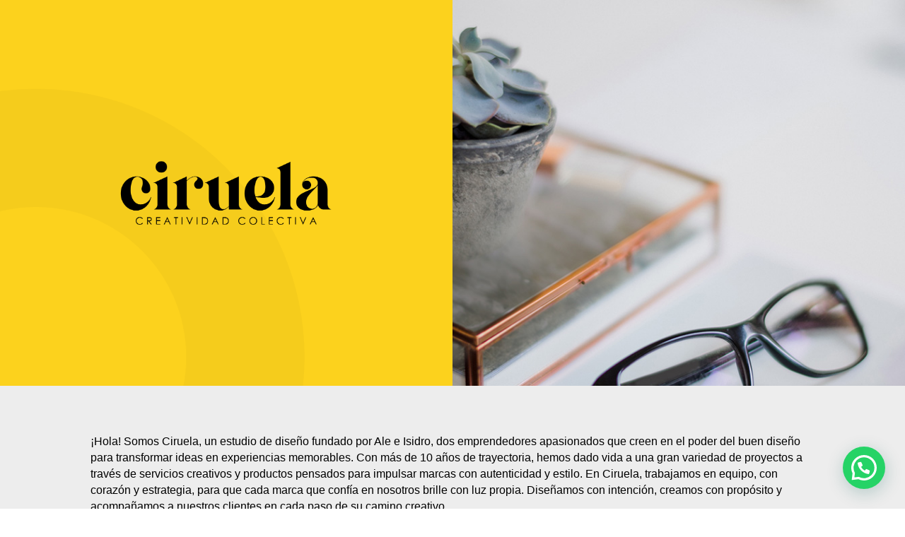

--- FILE ---
content_type: text/html; charset=utf-8
request_url: https://www.google.com/recaptcha/api2/anchor?ar=1&k=6Le7k_IUAAAAADjuw96oHAL9IpjQqQ0EDjSIJQFd&co=aHR0cHM6Ly93d3cuZXN0dWRpb2NpcnVlbGEuY29tOjQ0Mw..&hl=en&v=TkacYOdEJbdB_JjX802TMer9&size=invisible&anchor-ms=20000&execute-ms=15000&cb=xx6gb7bf4bep
body_size: 45531
content:
<!DOCTYPE HTML><html dir="ltr" lang="en"><head><meta http-equiv="Content-Type" content="text/html; charset=UTF-8">
<meta http-equiv="X-UA-Compatible" content="IE=edge">
<title>reCAPTCHA</title>
<style type="text/css">
/* cyrillic-ext */
@font-face {
  font-family: 'Roboto';
  font-style: normal;
  font-weight: 400;
  src: url(//fonts.gstatic.com/s/roboto/v18/KFOmCnqEu92Fr1Mu72xKKTU1Kvnz.woff2) format('woff2');
  unicode-range: U+0460-052F, U+1C80-1C8A, U+20B4, U+2DE0-2DFF, U+A640-A69F, U+FE2E-FE2F;
}
/* cyrillic */
@font-face {
  font-family: 'Roboto';
  font-style: normal;
  font-weight: 400;
  src: url(//fonts.gstatic.com/s/roboto/v18/KFOmCnqEu92Fr1Mu5mxKKTU1Kvnz.woff2) format('woff2');
  unicode-range: U+0301, U+0400-045F, U+0490-0491, U+04B0-04B1, U+2116;
}
/* greek-ext */
@font-face {
  font-family: 'Roboto';
  font-style: normal;
  font-weight: 400;
  src: url(//fonts.gstatic.com/s/roboto/v18/KFOmCnqEu92Fr1Mu7mxKKTU1Kvnz.woff2) format('woff2');
  unicode-range: U+1F00-1FFF;
}
/* greek */
@font-face {
  font-family: 'Roboto';
  font-style: normal;
  font-weight: 400;
  src: url(//fonts.gstatic.com/s/roboto/v18/KFOmCnqEu92Fr1Mu4WxKKTU1Kvnz.woff2) format('woff2');
  unicode-range: U+0370-0377, U+037A-037F, U+0384-038A, U+038C, U+038E-03A1, U+03A3-03FF;
}
/* vietnamese */
@font-face {
  font-family: 'Roboto';
  font-style: normal;
  font-weight: 400;
  src: url(//fonts.gstatic.com/s/roboto/v18/KFOmCnqEu92Fr1Mu7WxKKTU1Kvnz.woff2) format('woff2');
  unicode-range: U+0102-0103, U+0110-0111, U+0128-0129, U+0168-0169, U+01A0-01A1, U+01AF-01B0, U+0300-0301, U+0303-0304, U+0308-0309, U+0323, U+0329, U+1EA0-1EF9, U+20AB;
}
/* latin-ext */
@font-face {
  font-family: 'Roboto';
  font-style: normal;
  font-weight: 400;
  src: url(//fonts.gstatic.com/s/roboto/v18/KFOmCnqEu92Fr1Mu7GxKKTU1Kvnz.woff2) format('woff2');
  unicode-range: U+0100-02BA, U+02BD-02C5, U+02C7-02CC, U+02CE-02D7, U+02DD-02FF, U+0304, U+0308, U+0329, U+1D00-1DBF, U+1E00-1E9F, U+1EF2-1EFF, U+2020, U+20A0-20AB, U+20AD-20C0, U+2113, U+2C60-2C7F, U+A720-A7FF;
}
/* latin */
@font-face {
  font-family: 'Roboto';
  font-style: normal;
  font-weight: 400;
  src: url(//fonts.gstatic.com/s/roboto/v18/KFOmCnqEu92Fr1Mu4mxKKTU1Kg.woff2) format('woff2');
  unicode-range: U+0000-00FF, U+0131, U+0152-0153, U+02BB-02BC, U+02C6, U+02DA, U+02DC, U+0304, U+0308, U+0329, U+2000-206F, U+20AC, U+2122, U+2191, U+2193, U+2212, U+2215, U+FEFF, U+FFFD;
}
/* cyrillic-ext */
@font-face {
  font-family: 'Roboto';
  font-style: normal;
  font-weight: 500;
  src: url(//fonts.gstatic.com/s/roboto/v18/KFOlCnqEu92Fr1MmEU9fCRc4AMP6lbBP.woff2) format('woff2');
  unicode-range: U+0460-052F, U+1C80-1C8A, U+20B4, U+2DE0-2DFF, U+A640-A69F, U+FE2E-FE2F;
}
/* cyrillic */
@font-face {
  font-family: 'Roboto';
  font-style: normal;
  font-weight: 500;
  src: url(//fonts.gstatic.com/s/roboto/v18/KFOlCnqEu92Fr1MmEU9fABc4AMP6lbBP.woff2) format('woff2');
  unicode-range: U+0301, U+0400-045F, U+0490-0491, U+04B0-04B1, U+2116;
}
/* greek-ext */
@font-face {
  font-family: 'Roboto';
  font-style: normal;
  font-weight: 500;
  src: url(//fonts.gstatic.com/s/roboto/v18/KFOlCnqEu92Fr1MmEU9fCBc4AMP6lbBP.woff2) format('woff2');
  unicode-range: U+1F00-1FFF;
}
/* greek */
@font-face {
  font-family: 'Roboto';
  font-style: normal;
  font-weight: 500;
  src: url(//fonts.gstatic.com/s/roboto/v18/KFOlCnqEu92Fr1MmEU9fBxc4AMP6lbBP.woff2) format('woff2');
  unicode-range: U+0370-0377, U+037A-037F, U+0384-038A, U+038C, U+038E-03A1, U+03A3-03FF;
}
/* vietnamese */
@font-face {
  font-family: 'Roboto';
  font-style: normal;
  font-weight: 500;
  src: url(//fonts.gstatic.com/s/roboto/v18/KFOlCnqEu92Fr1MmEU9fCxc4AMP6lbBP.woff2) format('woff2');
  unicode-range: U+0102-0103, U+0110-0111, U+0128-0129, U+0168-0169, U+01A0-01A1, U+01AF-01B0, U+0300-0301, U+0303-0304, U+0308-0309, U+0323, U+0329, U+1EA0-1EF9, U+20AB;
}
/* latin-ext */
@font-face {
  font-family: 'Roboto';
  font-style: normal;
  font-weight: 500;
  src: url(//fonts.gstatic.com/s/roboto/v18/KFOlCnqEu92Fr1MmEU9fChc4AMP6lbBP.woff2) format('woff2');
  unicode-range: U+0100-02BA, U+02BD-02C5, U+02C7-02CC, U+02CE-02D7, U+02DD-02FF, U+0304, U+0308, U+0329, U+1D00-1DBF, U+1E00-1E9F, U+1EF2-1EFF, U+2020, U+20A0-20AB, U+20AD-20C0, U+2113, U+2C60-2C7F, U+A720-A7FF;
}
/* latin */
@font-face {
  font-family: 'Roboto';
  font-style: normal;
  font-weight: 500;
  src: url(//fonts.gstatic.com/s/roboto/v18/KFOlCnqEu92Fr1MmEU9fBBc4AMP6lQ.woff2) format('woff2');
  unicode-range: U+0000-00FF, U+0131, U+0152-0153, U+02BB-02BC, U+02C6, U+02DA, U+02DC, U+0304, U+0308, U+0329, U+2000-206F, U+20AC, U+2122, U+2191, U+2193, U+2212, U+2215, U+FEFF, U+FFFD;
}
/* cyrillic-ext */
@font-face {
  font-family: 'Roboto';
  font-style: normal;
  font-weight: 900;
  src: url(//fonts.gstatic.com/s/roboto/v18/KFOlCnqEu92Fr1MmYUtfCRc4AMP6lbBP.woff2) format('woff2');
  unicode-range: U+0460-052F, U+1C80-1C8A, U+20B4, U+2DE0-2DFF, U+A640-A69F, U+FE2E-FE2F;
}
/* cyrillic */
@font-face {
  font-family: 'Roboto';
  font-style: normal;
  font-weight: 900;
  src: url(//fonts.gstatic.com/s/roboto/v18/KFOlCnqEu92Fr1MmYUtfABc4AMP6lbBP.woff2) format('woff2');
  unicode-range: U+0301, U+0400-045F, U+0490-0491, U+04B0-04B1, U+2116;
}
/* greek-ext */
@font-face {
  font-family: 'Roboto';
  font-style: normal;
  font-weight: 900;
  src: url(//fonts.gstatic.com/s/roboto/v18/KFOlCnqEu92Fr1MmYUtfCBc4AMP6lbBP.woff2) format('woff2');
  unicode-range: U+1F00-1FFF;
}
/* greek */
@font-face {
  font-family: 'Roboto';
  font-style: normal;
  font-weight: 900;
  src: url(//fonts.gstatic.com/s/roboto/v18/KFOlCnqEu92Fr1MmYUtfBxc4AMP6lbBP.woff2) format('woff2');
  unicode-range: U+0370-0377, U+037A-037F, U+0384-038A, U+038C, U+038E-03A1, U+03A3-03FF;
}
/* vietnamese */
@font-face {
  font-family: 'Roboto';
  font-style: normal;
  font-weight: 900;
  src: url(//fonts.gstatic.com/s/roboto/v18/KFOlCnqEu92Fr1MmYUtfCxc4AMP6lbBP.woff2) format('woff2');
  unicode-range: U+0102-0103, U+0110-0111, U+0128-0129, U+0168-0169, U+01A0-01A1, U+01AF-01B0, U+0300-0301, U+0303-0304, U+0308-0309, U+0323, U+0329, U+1EA0-1EF9, U+20AB;
}
/* latin-ext */
@font-face {
  font-family: 'Roboto';
  font-style: normal;
  font-weight: 900;
  src: url(//fonts.gstatic.com/s/roboto/v18/KFOlCnqEu92Fr1MmYUtfChc4AMP6lbBP.woff2) format('woff2');
  unicode-range: U+0100-02BA, U+02BD-02C5, U+02C7-02CC, U+02CE-02D7, U+02DD-02FF, U+0304, U+0308, U+0329, U+1D00-1DBF, U+1E00-1E9F, U+1EF2-1EFF, U+2020, U+20A0-20AB, U+20AD-20C0, U+2113, U+2C60-2C7F, U+A720-A7FF;
}
/* latin */
@font-face {
  font-family: 'Roboto';
  font-style: normal;
  font-weight: 900;
  src: url(//fonts.gstatic.com/s/roboto/v18/KFOlCnqEu92Fr1MmYUtfBBc4AMP6lQ.woff2) format('woff2');
  unicode-range: U+0000-00FF, U+0131, U+0152-0153, U+02BB-02BC, U+02C6, U+02DA, U+02DC, U+0304, U+0308, U+0329, U+2000-206F, U+20AC, U+2122, U+2191, U+2193, U+2212, U+2215, U+FEFF, U+FFFD;
}

</style>
<link rel="stylesheet" type="text/css" href="https://www.gstatic.com/recaptcha/releases/TkacYOdEJbdB_JjX802TMer9/styles__ltr.css">
<script nonce="XCK3Ogx2AQce_UFKFWrKlQ" type="text/javascript">window['__recaptcha_api'] = 'https://www.google.com/recaptcha/api2/';</script>
<script type="text/javascript" src="https://www.gstatic.com/recaptcha/releases/TkacYOdEJbdB_JjX802TMer9/recaptcha__en.js" nonce="XCK3Ogx2AQce_UFKFWrKlQ">
      
    </script></head>
<body><div id="rc-anchor-alert" class="rc-anchor-alert"></div>
<input type="hidden" id="recaptcha-token" value="[base64]">
<script type="text/javascript" nonce="XCK3Ogx2AQce_UFKFWrKlQ">
      recaptcha.anchor.Main.init("[\x22ainput\x22,[\x22bgdata\x22,\x22\x22,\[base64]/[base64]/[base64]/[base64]/ODU6NzksKFIuUF89RixSKSksUi51KSksUi5TKS5wdXNoKFtQZyx0LFg/[base64]/[base64]/[base64]/[base64]/bmV3IE5bd10oUFswXSk6Vz09Mj9uZXcgTlt3XShQWzBdLFBbMV0pOlc9PTM/bmV3IE5bd10oUFswXSxQWzFdLFBbMl0pOlc9PTQ/[base64]/[base64]/[base64]/[base64]/[base64]/[base64]\\u003d\\u003d\x22,\[base64]\\u003d\x22,\[base64]/w6Ilw4DDmcOuw6TCtVDCqsOpw7Q0CjTDlMOYXSJ4AcKLw68lw7cSPRROwoEXwqJGVCDDmwMTBsKNG8OMQ8KZwo8Rw64SwpvDuVxoQE3DsUcfw6VjEyhzGsKfw6bDpxMJalzCjV/CsMOmPcO2w7DDv8OAUjARBz9aUQXDlGXCjEvDmwkmw6tEw4ZOwptDXiQJP8K/RyBkw6RnKDDChcKKG3bCosOxcsKrZMO+wrjCp8Kyw7Q6w5dDwr0ea8OiQcKBw73DoMOtwrwnCcKGw6JQwrXCjMOuIcOmwrRMwqsedFlyCjYjwp3CpcK7ecK5w5Yow67DnMKOFsOdw4rCnQfCszfDtzMAwpEmLcOTwrPDs8KAw7/DqBLDkgw/E8KMfQVKw6rDl8KvbMO6w5Zpw7JZwo/DiXbDk8OfH8OcdHJQwqZKw78XR3wMwqxxw4HCtgc6w7dYYsOCwrvDncOkwp5SZ8O+QT9Pwp8lfsOQw5PDhyTDtn0tFS1ZwrQcwrXDucKrw63DucKNw7TDmcKnZMOlwofDvkIQB8K4UcKxwrNiw5bDrMOubFjDpcOVNhXCusOCRsOwBQZfw73CgjHDqknDk8KDw5/[base64]/[base64]/Dslk3Pjxxwp7CpcKcSsOMfMOPSsOaw5PCqHHClHDCmsK2b14Qcn7DlG10HcKDCy5+HcKfMsKue0U/NSM/fMKIw5INw4dTw4vDpcOpIsOEwoIzwpjDlX1Nw412T8KQwosTXkwtw64NUcK3w5BnHsOVwpPDvMOpw5FcwrgcwrUnV24pa8Ocwqs4QMKwwo/CsMOZw5RfDcO8WhkQw5A7YMK4wqrDtCI3w4zDtmodw5w6wpzCpsKjwrjCk8Ktw6bDtmdgwpnDswElM33CmcKKw4AiOEN6SUfDkhvCtk5fwot2wpbDnng/wrDCtj3Dnl3Cr8KkJijDu3rDpTsuegnCgsK2Ughkw4LDoXDDgCbCplU2w5jCi8OpwonDp29xw6c9EMORB8OdwoLCpMOwbsO7UsOVwozCt8OiJ8OSfMORCcOTw5zCtcOPw4MUwpbDpiI9w4Jrwr4fw68qwq7DhVLDjg/DjMOGwpbCpXsJwozDp8OhJ0BmwonDtUrCoi3DgUvDrWxSwqcYw7Ebw5UDEzhGPnteDsKoCsORwqVWw4HCoXgyNDcDw5fCrcOYFsOVXFMuw6LDscOZw7PDo8OvwpkEw5HDicOhCcKxw7/CjsOOeQE5w6bCqzHCgBvCnxLCsEjCiSjCmlQKAj4WwqZvwqTDg3Q5wo/Ch8O+wrLDu8OawpI5wogIMcOLwr5xBHAhw5x8EsOQwotJw70lLn8jw6MBVivCtMOJKA5swo/Dhj3DlMKSwofCjsKhwpDDrsKEJ8KrcMK7wpUZBDdLCiLCucKqYsO+acKSBcK3wp/[base64]/Dl1rDjsKsZ8OIwpV1QMKvwq00SMOvbcO5UzjDt8O8DhbCuQPDl8KeexDCkAJAwosEw5HCpsOOHF/[base64]/wofClDV6DCXDnXpPGsOnw7PDmEUtH8OiEcKXwpXCgGteNgTDkMKYWyTChid9LsOYw6jDj8K1RXTDiV/CssKJMcKpI2PDjcOEMcOkwr3DvQVOwq/CrcOZfcKrYMOJwrjChyRIQyzDnRvDtEl7w7wMw4TCu8KoD8KUWMKcwp1kP20xwo3CjsKiwqjCpsO9w7QHFxpIIsKRJ8O3wrV1cQh1wrR5w7vDucOhw6oxw5rDhg16wozCj245w6LDicOBJnjDscO6w4F9w53Cr2/CvlDDlcOCw68TwpLCj3DDpcO8w4oPfMOPUHrDlcKVw4JfHMKtOcKqwq5iw7VmJMOPwpBnw7MrIDvCsDI/wo1VX2bCoh0tZSTCqhjDg20zwohcw4/DkkddBcO1ccKXIjPCscOCwoHChRBfwo3DrMOqGsO3OMKAeHkbwqvDv8K4L8K3w7IHw709wqLDuTLCikpnTEA1AsOmw7tKbMOyw4rCi8KYw4cDTg9nwrjDuiPCqsK2QlF4PhDCohbDt116OlUrw43Dg2gDdsKUa8OrFBnCpsO6w4/[base64]/DtSnDkMK0EUTDpSnCmQTDvgB4wqBXwpcswpDCiCAFwoTCm30Vw5vDkAzCkWvCuwPDtsKyw7Qxw4DDisKoDg7CglXDnj9uVHjDqsO9w6rCo8K6N8Kmw7B9wrrCnDA1w73Cp2BBSMKJw4DDgsKCNcKHwroSwpzDksOHaMK5wr3CrB3CssO9HVhsJQoqw4DChV/[base64]/DjcONc8KSwpdeKkczAR9FCDxXw6TDp8KxX3Zjw5/DkDwiwrxoRMKNw4DCgcKmw6HCqEIAViYIMB9uF3Z4w6TDm3ASH8OWw4ZQw4/CuSd2UcKMK8KeXcKGwpzDkMOZXj9BUQPChF4rLsOxM1/Cn2Q3wpHDrMOHZMKww6DDs0nDp8K5wo9mwrZjbcKmw6HDisKBw4xtw4/DocK1w7PDmS/ClDjCrHPCr8Ksw4rDizPCisOwwonDusKFJVg2w65gw7JjX8OdOATDlMO9cg3DssOBEULCoQPDnsKJDsOJXHosw4nDqUgcw6dfwqAfwpDCrgHDmcKxSsK/[base64]/woc+DMK3a8OzwpvDmzY6wrIcRxbDncKuW8KPT8OSwqBEw53CtsO6OEdbecKENcOgecKXNR17KMKdw5HCgArDksOGwp5VKsKXDXA0UsOIwrLCgMOGcMOnwp8xGMOXw4Ase0HDkVzDh8OvwrJ8Q8Krw6EyHxt6wqc+A8OFQcOmw6w0fMK4LAQUwp/CuMKdwot0w5TDmMKQLWXChkPCnUI4I8Ktw4cjwqzCsU8cR2c/[base64]/w4tYHMOYwrtvKGh5w7bDh8OGwprDosKIKMKnwp03fcKGw7/DqjfCjcKAD8K0w4c1w6vDpjknYzrCqsKcUmZ1GsOEAgMXGAPDoQDCtMOUw6XDqQYwGycrGSzCl8OPbsKIfTgfwogKNsOlw6h1FsOOAsOpwoRoR3o/wqTDsMOAAB/[base64]/DiTtow4A9ZhoLH8KtXUBsEEzCoipraXReaFQ/XwwiHAvDqD4gAMOzw6tVw7fCv8OuDsOgw5gCw6Z7LEXCkMODwoFRGgjCpz9TwoDDscKtJsO6wq1FKsKnwpnDpMOsw5fDkxjCvsKFw5p5PhHDnsKzQcKBC8KOSCduMD1iAgjCpMKzwrvCjBLCt8K2wpNVBMO6wpUdTMOqbcOHLcKjAVPDoC3DicKyCE/[base64]/DgC3Cm8O1WnRlw7TChsOnwqYFw6JvTlYpb11XAcKNwqVuw4oYw6jDkzd1wqolw7NpwooxwpzCiMKjI8OpGH5sGsK2wr5/[base64]/CsCtswqgTw7MNwoLDkWnDnsOie3fDvwvCmhvDmCjCqnh2woQLXlDDvELCpV8BM8KXw5/Dt8KALy7DpFF2w4PDlsOkwrR5MnHDvsKHR8KAEsOBwqxhQQ/CtsKxSxXDpMKsJmNAVcODw77ChA/CpcOTw5LCh3vDlBsbw5/Dm8KaU8Kcw43CpMKgw5XCtETDiVICPsOHS3TCgH3DkXcsLsKiAzMpw55MGhVUe8ObwpbCiMK5f8KzwojDsloewqEpwqLClTTDlsOFwoEwwrjDpQ3DrS7DlkBCIMOuOGHCiw/DlBPCosO0w70nw5LCtMOgDw7DrBZpw7pIdcKaCEnDvjgDRmTCicKbXFcDw7lmw49NwrIMwopJHsKpDcObw4M8wpJgKcKVccO9wpkZw7/Dt3h0wq51wq/DtcKUw7/CvBFIworCgcOGP8K6w4/CqcOKw44QTC8VKMOMT8KlClYVwoQ0JsOGwoHDuxkfPSPCtMO7wp5RL8KSRHHDk8OIDFh8wp5fw6bDqBfCkH11VQ/[base64]/DvDB2wpZXH3zCtcOsw55Qw7/CoiwiKi8Qw4MdS8ORBW3CrsK1w54rUcODR8Khw6MTw6pdwqZcw67Co8KCSmXCmB/[base64]/E8KyIxM9AGDCm8KZw7nCrgdgYEpXNcODPEUkwrLDmmHDhcOcwprCtcO4w7LDuRbDmgESw7PCohnDjl0gw6TCjcK3esKZw5rDn8OZw4ALwqttw5LClF8Ww4ldw5IPe8KTwozDmsOjMMKQwo/CgxHDo8K4wpTCmsKpTXTCq8Kdw5Qaw58Zw5Qpw4AVw6XDr03CusKpw4PDhcO/w5rDtMOrw5BDwozDohjDkFQ4wp3DsC7Cg8OoFwBYdwrDv0DDuXAqL09vw7rClsKDwo/DvMKkPsOhB2cxw4BDwoFVwrDDkMOfwoNiFMOzMnA7NsONwrIxw7V9XQV0w4EiVcOUwoMowr7CosKfw507wpzDn8OoZMOCdcKleMKkw5/Dp8OvwrsVRTkvVXwyPMKbwpHDu8KPwobChMKsw5dcwpUqMXAtbTrCtAFfw50wM8Ohwp7CmwnDksKbUyXCksO0wrnCn8KKeMOaw4PDgMKyw5HClk3CoVoawrnCk8Ouwpc1w4Imw5TCsMOhw7wmD8O/NMOLR8K8w7vDnnwEGHY5w6jCvhstwoHCrsO2w6B/LsORwoVMw6nCjsKvwp4Iwo4kLkZ/IsKMw6VvwrljZH3DlsKaHzUVw5k1M2fCu8OGw6pLU8Kdwp3ChG0fwrkww6rClGPDiWdvw6zDuBN2In1vH1hzRMKTwoInwq4SYcOfwoIrwp9GcBnCjMK8wodPw5R6UMOtw6HDpGEqwp/DpiDDojNVZ2Y5w61TTcKJKsOlw4JHw5B1MMKBw7HDsUbDmwPDtMO/[base64]/CiAEPwpPDo8K8w5lbwooCGFVhHTfCk0/[base64]/[base64]/VsODwrjCmiYMPsK2NMKaMsO1wpQUw67CslvCuC1HwoYob23CnEdeQXbDt8KFw7lbwpMECsOANcKnw5fCtcKlKULDhMOgd8OwADobFcKWVBl4BcOUw7YNw73DqkXDnDvDnR93P3UMd8KTwrrCvcK9fn/[base64]/DtMK2wpLDmy5gfV3DhUDCjMO2w4nDsybCrSTCuMKJQCTDjCjDlELDtQTDjkrCucKuw60TUsO7IkDDtGAqXyHCqMOfw6oqwoomf8Ocwp5kwpDCm8O9w5VrwpjDi8Kaw6LCkEvDmBkOwqzDjyHCnVAED3hKcTQrwrllB8OcwpFqw4RLwobDrC/DhypOJAMww5bCkMO7cB86wqrDkcK2w6rCicOvDRDDqMKyZk3CnDTDvBzDlsOHw6rCvAdqwrMhdDJWBcK7AXTDq3gAWWbDoMKpwoPCgMKeUWXDisOnwpp2BcK1w6bCpsO9w5nCpMOqf8Oew4wJwrA1woTCvMKQwpLDnsKNwpXDu8KGwrrCn2VcUi/Ck8OgG8K2JGQ0wpV4w6TCi8OIw5nDiDzChcKOwoLDmDZLKkoHeXnCl3bDqsOJw6hZwoweLcKSwr3Cu8Ocw4kMwqZDw508wrcnwpE9BMKjJMKLPsKNDsOYw7xoGcOuZsKIw77DpT/Dj8OyCWnDssO3w5k5w5h5ZU96awXDvn9Dwr/Cr8OgUX0Jw5TCvAPDsH8jasKyABx9fGY8H8OzI2tUFcOzFcO3AmrDusOVT1/DmMKiwpVXWBXCvcKlwoXDvk/DqFDDuXhPw4rCmsKBBMO/c8O4UnjDrMOuQMOIwprCnBPCrxB5wqTDtMK4wp/ChmHDpSLDhMOSO8OGAUFkG8OMw4PCgMKawrMPw6rDmcOgUMO7w7hOwqg4fXzDqcK3w74uDiJswpkACATDqALDvxjDhyREw7ROW8OwwqbCoQ9Uwqc3ElTDiX7CusKuJFQsw64XYsKXwq8MRsKnw7IaNnnCn3DCvwVXwrrCq8KEw5MxwoRoCwPCr8Obw4/[base64]/[base64]/Cp8Kiw4otwrpiXcOdLQjCkTZWw6rCs8O8wo/[base64]/DjkY1wq/DocK3DxoAeMOnJSIxHsONaUHDncKQw7zDtkgTMwRaw6zCuMOrw7Izwr3DvFzCgChBw47DvRFCw6xVVyMrM3bDicKgwozCjcKKwqMiFzzCqTpWwrphF8OUUcKQwrrCqycUWgHCk1vDlHkhw6Yxw7jDgCVhLX5fN8KBw4dDw49YwqsWw6fDnjzCiCPCvcK5wr/DniknVsKzwpDDrDoiSMO9w7vCs8KMw73Djz7Co1ZUT8O9AMKTNcKHw7PDksKZAyllwqHCgsONU0oUB8K0CCvCoWYrw4B2WFYsVMOubmXDq2nCksOOJsOZWy7CpBgtdcKcRsKTw57CngVlc8OuwqDCs8KCw5/DqTt/w5JSN8KSw7ImH3vDnz5QP0pow4Q0wqYwS8OtPhJ2bMKEc2XDqXARZMOUw58yw7rDtcOhaMKIw7LDtMK/wrUnPR/Cv8KWwpTClTzCnmZCwqUuw4VUwr7DkC3CosOIDcKVw4tCEsKrN8KvwrVMRMOcw7Frw6DDj8K7w4zCkC3Cr3ZLXMOAw78dDR7Dj8KXJ8KWfMOuTxcxLlfCk8OaZCAxQMOIRsO2w6hbH0XCsVw9CAZywr0Zw4wXX8KlUcOWw7HDsA/CqFx9RlPCu2HDmMK0WMOuXBIAw4F5fD/[base64]/DlcKuVcOEwo/[base64]/[base64]/wqLCtcKkwoEOTxPCl8K0CwMZR1bDh8Kaw7XDlcKpQGBxVMOXM8OYwrgHwqg3RVXDjsOFwroOwqDCtWbDv2DDssKqacKJelkdRMODwoxVwr/DnCrDlcOEI8KAex/[base64]/W8KEXMOUwrBkSxIcT8OCw6VtI8K3fhbDgTjDvy0nFigtZ8K7w7plecKrwpsXwrVow6PCiWpsw5AKckDDhMOzdcKNMRzDuExuPE/CqGbClsOZDMOPMWgbFyvDu8Ogw5LCsSDCn2UMwqTCvX/ClcKSw6zDrsODMsOHw6DDisO0VQAaJcK0wpjDlxh2w5PDgHzDqsKzAADDrRdvZnkYw6TCtFTChcKywp7Dl0VMwo48w5NwwqkneU7DgA/DssKBw4DDrcKpecKlWmA8YTHDt8KlHhXCvEYMwofCiy5Nw5dpOFtoVgZ2wqTDoMKoeRIAwr3DlXhiw7Jbwp7CqsO/JnHDs8KWwoDDkEvDlwIGw4/CtMK5V8KYwqnCkcKJw4tUw4ANMcObC8OdDcOxwovDgsKew4HCmxXCgDDCrMKobMK6w7bDtcOYTMOzw789TC3DhDDDgEoKwr/ChjslwrbDqcOJLcKPdsOMNwXDlmTCjMOTG8ObwpUvw7nCqMKKw5bDrBY3P8O6AEbCsX/Ckl7CpmHDpWg8w7McHcKqw7/Dh8Kxw7l5Z1bCv0xHLQTDpsOuZcKXWTRYwog8XMOqKcKTwpXCkcOVJQzDj8Kpwr/DsC15wrzCr8OaC8OJUcOfPhvCpMOqXsKDcBNdw7YQwrXCpcO8I8OCCMO6wrjCumHCq38bwrzDvjfDrj9OwpXCpEokwqZQGk0Zw6ANw4N2BGfDuU/CvMKHwqjCpTzClMO+NcOuMBJcEMKHEcO6wqTDp1bDgcONJMKGLiHCkcKVwq/DtsKrLjTCjMKgVsKWwrNeworDlcOZw5/Cj8OXVjjCqFfClcKMw6ogw5vCuMKnMW9WAiIVwpLCmXAdGhTCmQZxw47CtcOjw64BC8KOw4pywqUAwoJGWHPDk8KDw6spbsKPwpJxcsODwrw8wp/CrHM7GcKiw6PDlcOYwoFYw6zCvADDoSQwUh1kRXXDvcO4w6xPUx5Ew5LDmsOFw47Du3rDmsOeBU1iwpTDhDFyP8K6wpbCpsKYacKlWsOawpbDuQxXDVLClgPDtcKMw6XDpHnCl8OnGBfCqsKEw6gUUVjCuUnDk17DijjCl3Iyw7/DiDlrNSFCa8KyRgAGAwHCj8KoZ0sgeMOtLsOiwo0Ew6BibMKlQSo/wp/Cs8KtASnDtcKLc8Kdw6JKwrsSVQtiwqLCvj3DvR1Ww5Zcw408NMKuwrxEdQnChcKVeXQcw6fDt8Kfw63DtsOww7fDu1TDmkzCgnrDj1HDpsK5cm/CtVYSBMK+w510w67DiXjDjsOqGkvDoWfDicOyWMK3GMK8woDCs3Qiw7k0wr8WEsOuwrZPwqjCr1XDlcOoM2zCsFozI8OpS3HDnQQlEHVHRcOtwofCoMO/[base64]/[base64]/Dn8KtAREJwoQPcgtSw6Zfw7jCq8OVw5PCiATDucK2w7V6ZsOwb0PCqMOncUF/wpTCgXrDucK5ZcKhHlh+Fx7DvcObw6bDumzCtQrDq8OZwpA0EcOpwpTClhDCvwsIw71DDMKOw7nCmcK2w7vCusOvaDbDisKfExjCm0pHWMKNwrIban5JBT86w4MXwqIednU2wr7DocOie3PCtCA/[base64]/CiDfChwDDnMKBw4ppQMKhcsO/[base64]/w4nDsMKmPhPClxgfVcODB8Oxw6TCiRIfw5sUw5rDiTo7PsKlw5XDnMOmw5XDuMOmwrpFeMKZwr03wpPDliJYUWcdKsKTw47DosOlwobCn8OUCHEfTXZFCsKtwqxFw7V2wofDvsOKw5DCnU90w6xwwpjDjcO0wpHCgMKFBE0xwpJKLBshwpTDgxZjwq1Zwo/DgMK1wo9KPVUPaMOiw4pgwpgTejV+UMOhw50/SlY4WTbCgknDjAUgw4PChVrDrcOSJmM3PMK1wqHChTLCuwYiDhvDisKwwq89wpVvFsKSw7PDl8KBwonDhcOIwrXCp8K/A8OcwpTCnTvCqcKHwqQRWsKDDWhZwo7Cv8Oyw5PCtyLDgWx8w6fDtnMVw6NZwrvCksK9EFDCusKYw4cPwobDnk4qVQnDkE/DnMK3wrHCh8KWE8K6w5ZFNsOmw5DCqcOcRTnDiH7Do2hfw4jDhEjCm8O7NDBBOB3ClMO8W8O4XhvChSDCisOEwrEvwpXCiyPDuEhzw4/[base64]/PkEXGCLDhiIBwrfDrMODDxB4OMKwwoJsdcK9wq7DtUU5MkUfTcOrQsK0wovDpcOjw5YNwrHDoBjDucORwrt9w5d8w4IkXkbDmXsAw6PCrkXDq8KUfcKRwqUkw4zCjsOAQ8O2M8O9wppqIxbCmTIvecK8SMO+Q8K8wr4Ad2XCo8K4EMKow7/DpMKGwrVpf1J9wpjChcOcf8OFwq5yQkjDoV/Cs8KfX8KtDmEXwrrDhcO3w6djQ8ODwqwfLMONw7AQPcO5w6oaX8K5fGk6wq99wpjCrMKuwqzDg8KRYcOZwp3CiFpVw6LCuU3CuMKaW8OrLsOfwqJFCMK/H8Krw7MtacOxw7DDr8KXaEQ8w4ZPD8OUwpRiw5Jmw67Dlh7CnGjCmsKRwqXCp8OTwpXCmDrCrcKXw7bCkcOmasO6am8OPghHOV/Cm1Ysw7bCknPCpsOKWDYNdMK9SwvDuUXCumbDr8ODbMKJa0XDr8KweCTCvcOTPcOadWvDskDDvwPDsRV5fMKlwo5lw6bChMOrw5rCoFDCjxNlTydPNTNSf8OxQgZ/wpTCq8KMVhBGH8OcIX1jwqvCssKfwqJBw6rCvXrDsgbDhsKBJlPCl2cZFXl2IFcqw78Vw5PCtF/CqMOowrLCrnAOwqHCuEIHw63CsjAvPATCj2DDpMK4w4Iiw5nCg8O4w7fDuMKNw5x5Txo2IcKUCHkzw4vCrMOCHsOhH8O/IMKdw6zCow4BLcO7csOyw7dlw4TDnW7CuCrCp8KTw5nCqUVmF8K1SFp2KyLCmcO7wrhVworDj8KsfV/DrzZAMcKSw7IDw6ILwrY5wq/DgcOAMnDDvMO6w6nDrVHDkcO6ZcOowq4zw7DCuXHDq8KTDMKlGXccS8K0wrHDtHYWacOlbcOnwp1afsKpLzQhbcOVPMOYwpLDhQdMblwow7fCmsKmRRjChMKyw5HDjELCs1rDhynCjBw3w5rCrsKcw4HCsDEcIjB0wrxHO8KVwrw3w67DohrDtlDDk1hxCT/ClsK8wpfDj8KwZ3PDgSPDiGXDvC3CksK2WMKlCsOvwrsVIMKqw7VTQsKYwqk3YcOJw411fnBYfWTCqsOnFBzCii/Cs2jDmTDDvUdvJcKkaRIfw6HDusKzw6lOwrdQNsOWBDHDtwzCv8KGw5Fvb3PDksOawrIdYMO9woHDt8KeQMO3wpDCuSI2wozDh2lWP8KwwrXCvsOXI8K3KcOWw4QqYMKNw7hzYcOhwqHDpTzCkcKmBVDCpsK7dMOkLMO/w7LDssOTcSbDrsK4wrvDssOnWsKEwofDm8KZw5lXwpoXNzU7wphOWEU7QA/Ds2LDnMOaNsKxW8OGw7c7CsK+FMK6woAuwoDClsK1w5XDg1HDmsK5UMO3Px9mTyfDk8OyRMOEw4PDn8KfwohWw4zCpE0YO1/DhzscQmojO1kGw6s4HcOgwq5pCwrCgRLDisOhwol4wpRXFcKGHk7DqwIMccK3fhtAw6LCqcOSScK5WHkEw6pzCVLCocOhPwTDlS0RwrrCtsKLwrc8w5XDjsOED8OpbnbDn0fCqsKQw6vCk2w/wrjDtsOMw5TDlQwBw7ZSw6ELAsK4N8Oqw5vDp2VNwok7wpXCsXQtw5nDj8OXBCrCvsKLEcOvJkMfMlvCjQhZwr/DscOBR8OWwr3CrcOiIyo9w7BMwpAXdsOdGcKgDTUHecOAUXg7w5QMC8Osw6fCk0gQZsKlTMOyBcKYw5ofwoAGwqvDh8OOw5DCvjctAHTCl8KZw5stwr8MASnCljvDjcOPLCjDg8Kfwo3CjsKOw6/Dhzwmck8Xw6V3wrPDqsKjwqdPOMONwonChCN4wpzCmXXDiz7DjsKfw5N0wpYGY3BGwpVqG8OMwrQHSUDCgxHCjWt+w75hwohUFFbCpgHDo8KdwoZ1LcOZw6/CucOmcyA6w4Z7Mg49w5gMKcKCw6Vgwo5PwpoSecKfAcKvwqc7cDl4C2jCjDdvN3LDvcKeF8KhPMOHFsKsX24Xw4kwWD3DjlzCn8O+wqrDssOqw6x5BlvCrcOcLG7CjBNOP0YKP8KJBcKNfcK/w4jDsAHDmcOYw5XDik4FESdVw7vDlMOMKMOyRMK+w5k3wp/ClMKKecKewrgnwpbDmTEfEiwgw7/CtnAFD8Kqw7tTwqPCn8OmchcBOMKqAnbCuhvDmcKwLcOcBgjDucO0wp7DlwXCnsOkbwUKw5tqBzfCpGUTwppuPMK4wqJ/EsK/fzLClWhswrYhwrvDnXkrwqV+GsKcZA3CuQ7DrVx/Dnd/wqFHwp/CkXRawop1w6RoU3HCq8OVL8O7wpDCk34/ZgBqMBnDrsKNw6jDosKyw5F5esOUbml2wrTDjDZ+w4PDpMKuGTbDmcKrwo0ef2zCqgAJw5spwofDhFMxQsOsa253w7gsEcKAwrMowoBHfcO4SMOzw6JXKA7CoH/CscKSEcKqPcKhFMKBw7vCoMKrwqI+w7nCt2Yhw67DkDfCh3NBw4UAL8KJLjLCjsKkwrzDicOwacKhCcKTC203w7FAwoZSCcOVw4fDozbDpAwAbcKWKMKsw7XChcKywqnDv8K/wqTCkcKeUsOoFxpvD8KdM2XDp8Ogw64oTWsQAlnDr8Kaw6HDgxltw7gew6ghRjjCrcO3wpbCqMK0wrhNFMKWwrfChl/DoMKoFxwmwrbDgHIpN8Ozw5QTw594ecKkY0NoX0x7w7Jnwp7CriQQw5HDk8KxBXvDmsKCw7TDu8KYwqLCoMK0wpdGwpddw5/DhHhAwqbDq09Aw7rDtcKhw7d6w6nCnzYbwpjCrTDClMOXwoYuw4gmQ8KoIWk5w4HDgynCryjDumXDvA3CvcK/HUdewq4Fw4DCohzCtsOuw7MiwpVzZMOHwrjDk8KEwoPDsThuwqfDr8O5NCI0wobClH0Oe1JHw5bCi0cwEXDCtH/Ct0XCuMOPw7DDo2jDtmLDsMKefllMwp7DpMKswpLDusO3KMKawokZSTrDhCduw5vDt38WCMKJZ8OqCwjCmcOhe8OfQsKQw51Kw5LCngLDscKFSMOja8K+wqR5c8Oqw4MAwoPDv8OGLnQAccO9w5FnesO+KznDpsKgwoVLesKEw5/[base64]/CkR3DqxXCszfDqcOgKMK4w4hYwq7CrMOxCMOaWBMJFMKXbhB2a8K6OMKVe8OpM8Obw4DDpm/DgsOVw6zChy7DrT5dbSTCtAA8w4xHwrUTwoLCiQbDixPDg8KXE8OawpNOwr3Dg8Olw53Dp1dpb8KwHMKqw7HCp8OcGh5zB0TCjn4GwojDumJKw4/CqVbDoW5Qw5pvKkLCksO8w4QXw7/[base64]/[base64]/[base64]/Cu1kSGcK/w6AOw78bw4nDl8KGw7xTHcKsDcKdwr/DtHjDiU/Dn1JGaR0nMSPCksK2HsOUGzlrFmrClx1VDH4vw7skIFzDoDZNOw7CtXRuwpBzwociDcOmesKQwqPDk8OxSsKnw7VgDRYFOsKIw6LDscKxw7ttw5J4w7HDscKoXsOEwoU/VMO2wogmwq7CosOQw4lqOsK2E8O4UcOsw5R1w6RIw7IGw7PDkjBIw7DCm8KfwqxAcsK3BhnChcKqVQnCqFLDvMOjwr7DkHY0w6zDhcKGVcOOXsKHwr8wGSBJwqjDnMKowpM9YBTDl8OWw4zDgG1gw5XDgcOGfFzDmsOIDw/Cl8OZAjbCq19HwrjCsnrDgGpRw7lmZ8K6dWZ3woPCj8Kjw6XDnsKvw4HDq01dN8KGw7HCt8KgNFJaw5/DqXwSw7bDmEoRw6jDksOBKXnDg2/CusKQL1x6w4PCssOsw6AuwpbCh8OMw75xw7TCicK0LkoGcAJKGMKmw7XDq24sw5EnJn7Dr8OadcO7P8OZUT5owoLDjy11wprCtBnDqMODw6IxYcOBwqJYZMKgSsKsw4AKw5nDi8KLRg/CrcKCw7LCisOxwrfCpMKkQDMAw7YUVnPDq8KPwrnCv8Odw7XChMOswqvCti7DhRtywrzDo8KpAyBwSQzDixZgwoDDgMKkwr/DlizClcK4w6BswpPCuMO2w4MUWsOIwqPDvDTDqQvDkHxUSBbCpUsEdSQEwq5lf8OIeiMhVBrDlcONw6NPw6t8w7zDsADDlT3Dg8Okw6fDrMKKw5MiVcKvCcOoCUAkGsKgw5HDqBxEawnDiMOAdgLCmsOJwpdzw4HDt0vDkHDCrG3DiF/CtcKAFMKZS8OoTMOoAMKrSCoZw5pUwr1KQ8O+EMO1CDs5wq3Cq8KZwrjDrxRkw4QGw4/[base64]/Dh8KuwpDCncOgIMKVw5bDsMOUwoEEdS/Ck8Kgw6vCvcO2O3rDu8OzwpbDhsKCAQvDrRAMwpRfIMKMwp7DhS5nw7glHMOMfmYATnU7woHDikNwFcOjVMOAFWIfe1xnDMOew4bCpsK3UsKiByw2MWfDu38dWD/[base64]/wpRFwo7DslJFUGjCp8O0DVV5w6/CgsKYGTZGwqvCmkzChioQEjPDrFcgPUnDvjTDn2RjAF3CuMOaw57Cpw/[base64]/SXBkX8K2C8Onw6jCi3/Dm8K1w45BwoDChiTDi8OOb8OOH8KQI3xdQ1sEw7oua3HCs8KteHQ2wo7Dj0FBAsOdcUzDlDzDqm0xAsOOJyDDusOowoHChm8tw5DDmVVhYMOtKmx+VXbCp8OxwqNOUiLDmsOxwrLCm8KtwqIFwpfDgMOAw4rDkF3Dv8Knw6nDmxrDm8KxwqvDn8O8AFvDgcK/[base64]/DucK/Y1/DuC/DiHzDlnfCjMOWZcKBLlLDjcOqC8Ocwq1aLX3DsGbDikTCshQzwobCihsnwq/Ct8KKwqd7wqRTJADDncOPwpR/OS0tLMO7wrHDjMOZIMO2HMK1wr0hN8OIw5TDh8KKDhZZw4bCoC9jYw5iw4vCsMOQDMOBXDvCr21LwqxQYWbChcOgw5diJg19JMK1wpxMdsOWN8K4wq95woRIZDfCmWJZwobCjsKkMWF+w784wrVub8K/[base64]/CgQNHd0BRSlIOMsKww7MTUBXCl8KIwowzw5AuWMKcJcOyJEF5GsOFw59aw4hbwoPCusOtTcKXHiPDncKqCcKzwrrDsBhpw7XCrH/DowrDosOLw4PDusKQwrI5w6lpVAwZwpUCVwZnworDrcOpNsORw7PClcKSwoUiP8K4NDZ8w79uFcKYw6tjw6ZBZcOkw6dVw4QMw57CvMO5JgTDki7CgMOxw7nClC11JMOdw73DmDIKCljDomo1w4AzFsOXw4liXH3DpcKMTVYWw6J6T8Oxw6DDjMKbL8K4UMOqw5/DlsK9bCdPwqkWZMKqN8O8wpTDnl7Cj8OKw6DCqzFDecOiHDrCr10kwrlWKmh5wp7DuE15w5zDosOkw4oTTcK3wrLDocKlXMOlwqPDk8KdwpzCgDLCkl5NXlbDjsK9D2NQw6bDpMKZwp1sw4rDscOMwofCp0lQUksMwo8rwpzDhzMtw5d6w6NVw6zDg8OeWcKZVMOFw4/Ct8KUwqrDvGMmw5TDlcOKRSA9MsKYGDXDkw/Cpx7CmcKkAcK5w7jDqcOcW3PCuMKJw5IkZcK3w77DiR7CmsKlKTLDt0/ClA3DmmzDjMOcw5hLw7fCvw7ChAMrwrMCw5ZeE8KsUMO7w5o2wo5hwrfCt3PDvXwWw6XCpwbClU7DshQCwoXDqcKrw71dCQ3DlDjCmcOtw7IVw4TDucKgwq7CmEnCr8OMwp3CssOvw61KJRbCs23DhAoADGDDv0QCw7Ekw4nDgFLCi0LClcKawo/CoiwGwr/Ck8KUwp8SasO9w6JOHELDsEs8EMOXw69Ww6fCksOXwrXDgcOvJzfDg8KnwojCgC7Di8KCEMKUw5/CvMKgwp7DtxAAM8Klbm5Ew5ZfwrdVwpc9w7Riw4zDnlksAMO4wq9Sw59fKzU0wp/DoEjDsMKgwqvCiRPDl8Oxw5bDjMOXSmlKOElMOUoBEMOaw5LDnsK4w61qK1EdGcKSwrs7ZEzDqEhEfk7DoSlKAV0vwofDkcK3LSxew4RDw7dZwqbDsXXDo8OtFVHDmcOGw5x9woQxw788w6/CvidpGcKxQsKuwrhiw5UXGcO5eTEmDUvCjAjDiMO5wr3CoVddw4nCkF/Dq8KaBG3CpMO/EsOVw7g1JH3CnlYOcEnDncKrS8KKwoYBwr9vLSVQwo/CpMKBKsKQwooewqXDu8KiAsO8fX8Owrx/RsKxwoLCv0jCosKzZ8Ome1rDhyItC8OLwoJcw77DmMOELXFBKnN4wpZ2wpIOVcKzw50zw5DDjmd/[base64]/EsKfwqBdUyHDh8KhGlHDnsOHwq3DsxDDqVc7wq/[base64]/DgUpUwpNew5Nfwpg+b8KhFcOIEQHDhcK0w6FOPz9ARsOPLwYNasK8wqEQUMOeJsOVd8KXaC3DnmUjMcOPwrQawo/[base64]/DqcKfNsOpB8O7UD00w7N2KMK7eEt7w7oIw4IXw7fDr8O2wp02cCDDpcKMwpTDqjNcDHlyMsKQPErCo8KywqNSIcKAc0tKScOZb8KdwpgRInI/UcOXRFDDkwXChsKmw6bCl8OhJsOVwrgNw5/DmMKJAGXCk8KPccOrdD9TccOZL2vDvRA5wqrDuAzDmCHCvXjDo2XDqUADw77Du1DDssKkPWIQdcKNwrJOwqUlw6fDs0QwwqpBcsKSZR7DqsKJD8OCG2jCuR3CuFYSBmovWcOkJ8KZwogew45WNMOkwoDDg34PJV3DnMKbwosfAMOuAy/Cq8OKw4XCnsKuwrEawr45RiRMKlnDj1/[base64]/WcKjw5gVUBLCvz7DnCB5w61MZkzCpcKTasKYwpgVX8KBEMKWLUDCq8OhZcKKw6HCp8KuJ2dkw6tZwrXDk3BQwq/Dm00OwrPCv8KUXlpECGVZf8OeOl7CpwZKTRZPOTTDpSXCrsOMAG4hwp5hGMOVE8OMXsOswodZwr/DoVddFSzCgThAeSpOw4F1bArCnMOxN07Csm5RwrQ/[base64]/DkVpcwprCsMO7w60kD8Osw4HCt8OHw68QVcOqwrvCpsK0SMOpWMOiw7oYASRBwozDvWbDkMOxTcOvwp09wqhqQ8OjNMOjwoAFw64SFwHDrBVQw5vCsABWw4goEHzCncOMw5zDp0XCigk2ZsOefX/[base64]/UcOZairDt8KWwp9wwqXCqMOgD8KdwqLCtMOLwqkLb8Kjw7EGahPDlgsGUMO5w6/DjcOlw5kZf2PCpgvDsMOeDg/DjmkrW8KFJG/DpMOaX8O+L8OewoB7EsKqw7XCt8OLwqXDhxJkFyLDoysEw6opw7g0X8K2wpPCp8KpwqAQw4/CtTstw5jCgMO0wpLDlTNWwo4Cw4RjH8KnwpTCuR7ChQDCg8OdacOJw7HCqcKwVcOdwovDm8Knwpljw74ST2rDnsOeMghuw5PDjMKSwpnCt8KOwqFaw7LDl8O6wqFUwrjCkMOQw6TDoMOLTzwjZy/DmsK2J8OOJybCtyZoMH/Cl1hgwobDqnLCh8OYwqN4w7tAc1VubsKrw4wpLHdawozChD0jw5zDpcOzeidRwogjw7XDlsO8A8OEw4XDrXghw6fDr8OhKl3CnMKsw47ClzEPOXwrw5A3IMKIUS3CmibDqMK8BMKKHsOEwozDlhTDt8OaRsKKwonDj8OCfcOOwpkwwqnDqg9aL8K0wqNJYxjCh3/[base64]/DoipQdsO/wrTDgH/CqDIuw5QwwpUTDcKCbmI0wrLCtcOkCDh2w5IbwrrDhHFGw7fDugtFdlDCtG0uSMKvwofDqV05VcOoNUUPM8OvbFgXw5TCg8OiKQHDucKFwrzDkiFVwpfDpsK9wrEMwqnDtcKAMMOzS3tTw4jCliDCgnMzwrTCgBZowpPDocK4akk+FMOcJhlraW7DuMKPY8KEwr/DosOabF8Twpx+DMKsdsORLsOpKsOnMcOnwp3DtsO4IlTCiwgCw67DqsKTMcOfwp1Qw5LCu8KkLDFjEcOWw5/CpMKAQFUvDcOSwqFpw6PDq3jCnMK5wrQGd8OSUMKkHcKkwoLDosO7WzRfw4ovw7YawpXCkmTCk8KvDMOFw4fDqiMJwo1CwpphwrlewqDDvnrDki3CuUhRw6DChsOQwofDjXXCi8O7w7rCuk7Ckx/CpQbDj8OLW0/DgRLDhsOTwrfCg8O+GsKxWcOlLMO1BsOow7DCr8KLwrvCkHF+NjIrEWZqUcOYDcK8w6vCsMOXwphmw7DDqFI1ZsKWWwMUB8KeTxIXw7szwqoqD8KTZcKrDcKZdcKZQ8Kjw58sQUnDqMOzw5sRPMKtwqd2wo7CoFnCkMKMwpLCtsKrw4/CmcOWw7kRwp9vesOrwoJOdgnDl8O8KMKVwoEXwrjCrULDlMKrw4rDsD3Cr8KKd0kyw53CgjktAhpXRExMWi8Hw4nDo3UoH8O/[base64]/HcKyfDXCg8OqwrrDqsOpwrh1XMOGwpbCsDvDrcK2w5/[base64]/wpVYBMOfKXIhRcK0WsOqw5sMdsKCWSPCvMKiwqPDpMOYEsOfcgPDs8KDw6jCpxnDn8KOw758w4Qrwo7Dh8KRw6UcDSwAFsOV\x22],null,[\x22conf\x22,null,\x226Le7k_IUAAAAADjuw96oHAL9IpjQqQ0EDjSIJQFd\x22,0,null,null,null,0,[21,125,63,73,95,87,41,43,42,83,102,105,109,121],[7668936,956],0,null,null,null,null,0,null,0,null,700,1,null,0,\[base64]/tzcYADoGZWF6dTZkEg4Iiv2INxgAOgVNZklJNBoZCAMSFR0U8JfjNw7/vqUGGcSdCRmc4owCGQ\\u003d\\u003d\x22,0,1,null,null,1,null,0,1],\x22https://www.estudiociruela.com:443\x22,null,[3,1,1],null,null,null,1,3600,[\x22https://www.google.com/intl/en/policies/privacy/\x22,\x22https://www.google.com/intl/en/policies/terms/\x22],\x22t1inNvVir8GEXYSpshe/AQsr6YH1/nqbk73jIC77jdg\\u003d\x22,1,0,null,1,1764591225229,0,0,[149,36],null,[184,172,31,153,60],\x22RC-gLbeyT0UjvU2MA\x22,null,null,null,null,null,\x220dAFcWeA5uNFj_IQUy82m9-AEJH_vCfl9bM3kELeawvmc_nn7N5pxlubvGGvvBQAKtyF2NdWFvpGO0mFwyCd09qwAE3jEf1nGU6w\x22,1764674025364]");
    </script></body></html>

--- FILE ---
content_type: text/css
request_url: https://www.estudiociruela.com/wp-content/et-cache/10/et-core-unified-deferred-10.min.css?ver=1760127817
body_size: 1806
content:
div.et_pb_section.et_pb_section_3{background-image:linear-gradient(180deg,#ffffff 68%,#fcd21d 68%)!important}.et_pb_section_3{border-color:rgba(0,0,0,0)}.et_pb_section_3.et_pb_section{padding-top:50px;padding-right:0px;padding-bottom:50px;padding-left:0px}.et_pb_row_5.et_pb_row{padding-top:0px!important;padding-right:0px!important;padding-bottom:0px!important;padding-left:0px!important;padding-top:0px;padding-right:0px;padding-bottom:0px;padding-left:0px}.et_pb_row_5{box-shadow:0px 2px 77px 0px rgba(0,0,0,0.3)}.et_pb_image_1 .et_pb_image_wrap{border-style:none;border-color:RGBA(255,255,255,0)}.et_pb_image_1,.et_pb_image_7,.et_pb_image_9,.et_pb_image_11,.et_pb_image_13,.et_pb_image_15,.et_pb_icon_0,.et_pb_icon_1,.et_pb_icon_2{text-align:center}.et_pb_section_4.et_pb_section{padding-top:27px;padding-bottom:27px;background-color:#fcd21d!important}.et_pb_row_6.et_pb_row{padding-top:0px!important;padding-bottom:12px!important;padding-top:0;padding-bottom:12px}.et_pb_number_counter_0.et_pb_number_counter h3,.et_pb_number_counter_0.et_pb_number_counter h1.title,.et_pb_number_counter_0.et_pb_number_counter h2.title,.et_pb_number_counter_0.et_pb_number_counter h4.title,.et_pb_number_counter_0.et_pb_number_counter h5.title,.et_pb_number_counter_0.et_pb_number_counter h6.title,.et_pb_number_counter_1.et_pb_number_counter h3,.et_pb_number_counter_1.et_pb_number_counter h1.title,.et_pb_number_counter_1.et_pb_number_counter h2.title,.et_pb_number_counter_1.et_pb_number_counter h4.title,.et_pb_number_counter_1.et_pb_number_counter h5.title,.et_pb_number_counter_1.et_pb_number_counter h6.title{font-weight:600;text-transform:uppercase;color:#000000!important}.et_pb_number_counter_0.et_pb_number_counter .percent p,.et_pb_number_counter_1.et_pb_number_counter .percent p{font-weight:700;font-size:60px;color:#000000!important;line-height:90px}.et_pb_row_7.et_pb_row{padding-top:11px!important;padding-right:0px!important;padding-bottom:0px!important;padding-left:0px!important;margin-right:auto!important;margin-bottom:10px!important;margin-left:auto!important;padding-top:11px;padding-right:0px;padding-bottom:0;padding-left:0px}.et_pb_text_2.et_pb_text,.et_pb_text_5.et_pb_text,.et_pb_text_6.et_pb_text,.et_pb_text_7.et_pb_text,.et_pb_text_8.et_pb_text,.et_pb_text_8 h1,.et_pb_text_9.et_pb_text,.et_pb_text_10.et_pb_text{color:#000000!important}.et_pb_text_2{line-height:1.9em;font-size:12px;line-height:1.9em;max-width:700px}.et_pb_text_2 h1{font-size:29px}.et_pb_text_2 h2{font-weight:700;font-size:27px;color:#000000!important;line-height:1.3em}.et_pb_section_5.et_pb_section{padding-top:0px;padding-bottom:0px;background-color:#FFFFFF!important}.et_pb_row_8.et_pb_row,.et_pb_row_9.et_pb_row{padding-top:43px!important;padding-bottom:6px!important;margin-right:auto!important;margin-bottom:14px!important;margin-left:auto!important;padding-top:43px;padding-bottom:6px}.et_pb_text_3.et_pb_text,.et_pb_text_4.et_pb_text,.et_pb_text_11.et_pb_text{color:#747d88!important}.et_pb_text_3,.et_pb_text_4,.et_pb_text_11{line-height:1.9em;font-family:'Montserrat',sans-serif;font-size:16px;line-height:1.9em;max-width:700px}.et_pb_text_3 h2,.et_pb_text_4 h2,.et_pb_text_11 h2{font-family:'Montserrat',sans-serif;font-weight:700;text-transform:uppercase;font-size:42px;line-height:1.3em}.et_pb_section_6.et_pb_section{padding-top:0px;padding-right:5%;padding-bottom:0px;padding-left:5%;background-color:#f7f7f7!important}.et_pb_column_18{padding-top:0px}.et_pb_image_2 .et_pb_image_wrap>.box-shadow-overlay,.et_pb_image_2 .et_pb_image_wrap.et-box-shadow-no-overlay,.et_pb_image_3 .et_pb_image_wrap>.box-shadow-overlay,.et_pb_image_3 .et_pb_image_wrap.et-box-shadow-no-overlay,.et_pb_image_4 .et_pb_image_wrap>.box-shadow-overlay,.et_pb_image_4 .et_pb_image_wrap.et-box-shadow-no-overlay,.et_pb_image_5 .et_pb_image_wrap>.box-shadow-overlay,.et_pb_image_5 .et_pb_image_wrap.et-box-shadow-no-overlay,.et_pb_image_6 .et_pb_image_wrap>.box-shadow-overlay,.et_pb_image_6 .et_pb_image_wrap.et-box-shadow-no-overlay,.et_pb_image_7 .et_pb_image_wrap>.box-shadow-overlay,.et_pb_image_7 .et_pb_image_wrap.et-box-shadow-no-overlay,.et_pb_image_8 .et_pb_image_wrap>.box-shadow-overlay,.et_pb_image_8 .et_pb_image_wrap.et-box-shadow-no-overlay,.et_pb_image_9 .et_pb_image_wrap>.box-shadow-overlay,.et_pb_image_9 .et_pb_image_wrap.et-box-shadow-no-overlay,.et_pb_image_10 .et_pb_image_wrap>.box-shadow-overlay,.et_pb_image_10 .et_pb_image_wrap.et-box-shadow-no-overlay,.et_pb_image_11 .et_pb_image_wrap>.box-shadow-overlay,.et_pb_image_11 .et_pb_image_wrap.et-box-shadow-no-overlay,.et_pb_image_12 .et_pb_image_wrap>.box-shadow-overlay,.et_pb_image_12 .et_pb_image_wrap.et-box-shadow-no-overlay,.et_pb_image_13 .et_pb_image_wrap>.box-shadow-overlay,.et_pb_image_13 .et_pb_image_wrap.et-box-shadow-no-overlay,.et_pb_image_14 .et_pb_image_wrap>.box-shadow-overlay,.et_pb_image_14 .et_pb_image_wrap.et-box-shadow-no-overlay,.et_pb_image_15 .et_pb_image_wrap>.box-shadow-overlay,.et_pb_image_15 .et_pb_image_wrap.et-box-shadow-no-overlay,.et_pb_image_16 .et_pb_image_wrap>.box-shadow-overlay,.et_pb_image_16 .et_pb_image_wrap.et-box-shadow-no-overlay{box-shadow:inset 0px 0px 0px 10px #f7f7f7}.et_pb_image_2,.et_pb_image_3,.et_pb_image_4,.et_pb_image_5,.et_pb_image_6{width:100%;max-width:100%!important;text-align:left;margin-left:0}.et_pb_image_2 .et_pb_image_wrap,.et_pb_image_2 img,.et_pb_image_3 .et_pb_image_wrap,.et_pb_image_3 img,.et_pb_image_4 .et_pb_image_wrap,.et_pb_image_4 img,.et_pb_image_5 .et_pb_image_wrap,.et_pb_image_5 img,.et_pb_image_6 .et_pb_image_wrap,.et_pb_image_6 img{width:100%}.et_pb_row_inner_0{min-height:300.3px}.et_pb_row_inner_0.et_pb_row_inner,.et_pb_row_inner_1.et_pb_row_inner,.et_pb_row_inner_2.et_pb_row_inner,.et_pb_row_inner_3.et_pb_row_inner,.et_pb_row_inner_4.et_pb_row_inner,.et_pb_row_inner_5.et_pb_row_inner{padding-top:0px!important;padding-bottom:0px!important}.et_pb_column .et_pb_row_inner_0,.et_pb_column .et_pb_row_inner_1,.et_pb_column .et_pb_row_inner_2,.et_pb_column .et_pb_row_inner_3,.et_pb_column .et_pb_row_inner_4,.et_pb_column .et_pb_row_inner_5{padding-top:0px;padding-bottom:0px}.et_pb_image_8,.et_pb_image_10,.et_pb_image_12,.et_pb_image_14,.et_pb_image_16{text-align:left;margin-left:0}.et_pb_section_7.et_pb_section{padding-top:40px;padding-bottom:0px;background-color:#FFFFFF!important}.et_pb_section_8.et_pb_section{padding-top:12px;padding-bottom:70px}.et_pb_row_10.et_pb_row{padding-top:15px!important;padding-right:0px!important;padding-bottom:0px!important;padding-left:0px!important;padding-top:15px;padding-right:0px;padding-bottom:0;padding-left:0px}.et_pb_row_10,body #page-container .et-db #et-boc .et-l .et_pb_row_10.et_pb_row,body.et_pb_pagebuilder_layout.single #page-container #et-boc .et-l .et_pb_row_10.et_pb_row,body.et_pb_pagebuilder_layout.single.et_full_width_page #page-container #et-boc .et-l .et_pb_row_10.et_pb_row{max-width:1280px}.et_pb_icon_0 .et_pb_icon_wrap .et-pb-icon,.et_pb_icon_1 .et_pb_icon_wrap .et-pb-icon,.et_pb_icon_2 .et_pb_icon_wrap .et-pb-icon{font-family:ETmodules!important;font-weight:400!important;color:#fcd21d;font-size:52px}.et_pb_text_5{font-weight:600;padding-bottom:0px!important;margin-bottom:2px!important}.et_pb_text_5 h1,.et_pb_text_7 h1,.et_pb_text_9 h1{font-family:'Times New Roman',Georgia,"Times New Roman",serif;font-weight:600;font-size:18px;color:#000000!important;line-height:1.3em;text-align:center}.et_pb_text_6,.et_pb_text_8,.et_pb_text_10{line-height:1.8em;line-height:1.8em;max-width:700px}.et_pb_text_7,.et_pb_text_9{padding-bottom:0px!important;margin-bottom:2px!important}.et_pb_section_9.et_pb_section{padding-top:50px;padding-bottom:53px;background-color:#fcd21d!important}.et_pb_row_11.et_pb_row{padding-bottom:11px!important;margin-right:auto!important;margin-bottom:9px!important;margin-left:auto!important;padding-bottom:11px}.et_pb_divider_0{height:2px;margin-bottom:0px!important;max-width:400px}.et_pb_divider_0:before{border-top-color:#ffffff;border-top-width:2px}.et_pb_text_12.et_pb_text{color:#ffffff!important}.et_pb_text_12{line-height:1.9em;font-size:15px;letter-spacing:1px;line-height:1.9em;margin-top:12px!important;margin-bottom:12px!important}.et_pb_social_media_follow .et_pb_social_media_follow_network_0.et_pb_social_icon .icon:before,.et_pb_social_media_follow .et_pb_social_media_follow_network_1.et_pb_social_icon .icon:before{color:#000000}ul.et_pb_social_media_follow_0 a{border-width:4px;border-color:#8f0044}.et_pb_contact_form_0.et_pb_contact_form_container .input,.et_pb_contact_form_0.et_pb_contact_form_container .input::placeholder,.et_pb_contact_form_0.et_pb_contact_form_container .input[type=checkbox]+label,.et_pb_contact_form_0.et_pb_contact_form_container .input[type=radio]+label{font-family:'Montserrat',sans-serif;font-size:16px}.et_pb_contact_form_0.et_pb_contact_form_container .input::-webkit-input-placeholder{font-family:'Montserrat',sans-serif;font-size:16px}.et_pb_contact_form_0.et_pb_contact_form_container .input::-moz-placeholder{font-family:'Montserrat',sans-serif;font-size:16px}.et_pb_contact_form_0.et_pb_contact_form_container .input:-ms-input-placeholder{font-family:'Montserrat',sans-serif;font-size:16px}.et_pb_contact_form_0{max-width:800px}body #page-container .et_pb_section .et_pb_contact_form_0.et_pb_contact_form_container.et_pb_module .et_pb_button{color:#ffffff!important;border-width:5px!important;border-color:#ffffff;border-radius:100px;letter-spacing:2px;font-size:12px;font-weight:700!important;text-transform:uppercase!important}body #page-container .et_pb_section .et_pb_contact_form_0.et_pb_contact_form_container.et_pb_module .et_pb_button:hover:after{margin-left:.3em;left:auto;margin-left:.3em;opacity:1}body #page-container .et_pb_section .et_pb_contact_form_0.et_pb_contact_form_container.et_pb_module .et_pb_button:after{color:#ffffff;line-height:inherit;font-size:inherit!important;margin-left:-1em;left:auto;font-family:ETmodules!important;font-weight:400!important}.et_pb_contact_form_0 .input,.et_pb_contact_form_0 .input[type="checkbox"]+label i,.et_pb_contact_form_0 .input[type="radio"]+label i{background-color:rgba(255,255,255,0)}.et_pb_contact_form_0 .input,.et_pb_contact_form_0 .input[type="checkbox"]+label,.et_pb_contact_form_0 .input[type="radio"]+label,.et_pb_contact_form_0 .input[type="checkbox"]:checked+label i:before,.et_pb_contact_form_0 .input::placeholder{color:#353740}.et_pb_contact_form_0 .input::-webkit-input-placeholder{color:#353740}.et_pb_contact_form_0 .input::-moz-placeholder{color:#353740}.et_pb_contact_form_0 .input::-ms-input-placeholder{color:#353740}.et_pb_contact_form_0 .et_pb_contact_field input,.et_pb_contact_form_0 .et_pb_contact_field select,.et_pb_contact_form_0 .et_pb_contact_field textarea,.et_pb_contact_form_0 .et_pb_contact_field .et_pb_contact_field_options_list label>i,.et_pb_contact_form_0 input.et_pb_contact_captcha{box-shadow:inset 0px -1px 0px 0px rgba(0,0,0,0.18)}.et_pb_contact_form_0 .input[type="radio"]:checked+label i:before{background-color:#353740}.et_pb_section_10.et_pb_section{padding-top:22px;padding-bottom:14px}.et_pb_section_11.et_pb_section{padding-top:22px;padding-bottom:14px;background-color:rgba(0,0,0,0.07)!important}.et_pb_row_13.et_pb_row{padding-top:0px!important;padding-right:0px!important;padding-bottom:0px!important;padding-left:0px!important;padding-top:0;padding-right:0px;padding-bottom:0;padding-left:0px}.et_pb_text_13.et_pb_text{color:rgba(0,0,0,0.26)!important}.et_pb_section_12.et_pb_section{padding-top:0px;padding-right:0px;padding-bottom:0px;padding-left:0px}.et_pb_social_media_follow_network_0 a.icon{background-color:#ffffff!important}.et_pb_social_media_follow_network_0.et_pb_social_icon a.icon,.et_pb_social_media_follow_network_1.et_pb_social_icon a.icon{border-radius:50px 50px 50px 50px;border-color:rgba(0,0,0,0)}.et_pb_social_media_follow_network_1 a.icon{background-color:#FFFFFF!important}.et_pb_contact_form_container .et_pb_contact_field_2.et_pb_contact_field{margin-bottom:60px!important}.et_pb_text_2.et_pb_module,.et_pb_text_3.et_pb_module,.et_pb_text_4.et_pb_module,.et_pb_text_6.et_pb_module,.et_pb_text_8.et_pb_module,.et_pb_text_10.et_pb_module,.et_pb_text_11.et_pb_module,.et_pb_divider_0.et_pb_module,.et_pb_contact_form_0.et_pb_contact_form_container.et_pb_module{margin-left:auto!important;margin-right:auto!important}@media only screen and (min-width:981px){.et_pb_section_6>.et_pb_row,.et_pb_section_6.et_section_specialty>.et_pb_row{width:100%;max-width:100%}}@media only screen and (max-width:980px){.et_pb_image_1 .et_pb_image_wrap img,.et_pb_image_7 .et_pb_image_wrap img,.et_pb_image_8 .et_pb_image_wrap img,.et_pb_image_9 .et_pb_image_wrap img,.et_pb_image_10 .et_pb_image_wrap img,.et_pb_image_11 .et_pb_image_wrap img,.et_pb_image_12 .et_pb_image_wrap img,.et_pb_image_13 .et_pb_image_wrap img,.et_pb_image_14 .et_pb_image_wrap img,.et_pb_image_15 .et_pb_image_wrap img,.et_pb_image_16 .et_pb_image_wrap img{width:auto}.et_pb_section_6>.et_pb_row,.et_pb_section_6.et_section_specialty>.et_pb_row{width:100%;max-width:100%}.et_pb_image_2,.et_pb_image_3,.et_pb_image_4,.et_pb_image_5,.et_pb_image_6,.et_pb_image_8,.et_pb_image_10,.et_pb_image_12,.et_pb_image_14,.et_pb_image_16{text-align:center;margin-left:auto;margin-right:auto}.et_pb_row_10.et_pb_row{padding-top:49px!important;padding-top:49px!important}.et_pb_icon_0,.et_pb_icon_1,.et_pb_icon_2{margin-left:auto;margin-right:auto}body #page-container .et_pb_section .et_pb_contact_form_0.et_pb_contact_form_container.et_pb_module .et_pb_button:after{line-height:inherit;font-size:inherit!important;margin-left:-1em;left:auto;display:inline-block;opacity:0;content:attr(data-icon);font-family:ETmodules!important;font-weight:400!important}body #page-container .et_pb_section .et_pb_contact_form_0.et_pb_contact_form_container.et_pb_module .et_pb_button:before{display:none}body #page-container .et_pb_section .et_pb_contact_form_0.et_pb_contact_form_container.et_pb_module .et_pb_button:hover:after{margin-left:.3em;left:auto;margin-left:.3em;opacity:1}}@media only screen and (max-width:767px){.et_pb_image_1 .et_pb_image_wrap img,.et_pb_image_7 .et_pb_image_wrap img,.et_pb_image_8 .et_pb_image_wrap img,.et_pb_image_9 .et_pb_image_wrap img,.et_pb_image_10 .et_pb_image_wrap img,.et_pb_image_11 .et_pb_image_wrap img,.et_pb_image_12 .et_pb_image_wrap img,.et_pb_image_13 .et_pb_image_wrap img,.et_pb_image_14 .et_pb_image_wrap img,.et_pb_image_15 .et_pb_image_wrap img,.et_pb_image_16 .et_pb_image_wrap img{width:auto}.et_pb_row_10.et_pb_row{padding-top:19px!important;padding-top:19px!important}.et_pb_icon_0,.et_pb_icon_1,.et_pb_icon_2{margin-left:auto;margin-right:auto}body #page-container .et_pb_section .et_pb_contact_form_0.et_pb_contact_form_container.et_pb_module .et_pb_button:after{line-height:inherit;font-size:inherit!important;margin-left:-1em;left:auto;display:inline-block;opacity:0;content:attr(data-icon);font-family:ETmodules!important;font-weight:400!important}body #page-container .et_pb_section .et_pb_contact_form_0.et_pb_contact_form_container.et_pb_module .et_pb_button:before{display:none}body #page-container .et_pb_section .et_pb_contact_form_0.et_pb_contact_form_container.et_pb_module .et_pb_button:hover:after{margin-left:.3em;left:auto;margin-left:.3em;opacity:1}}